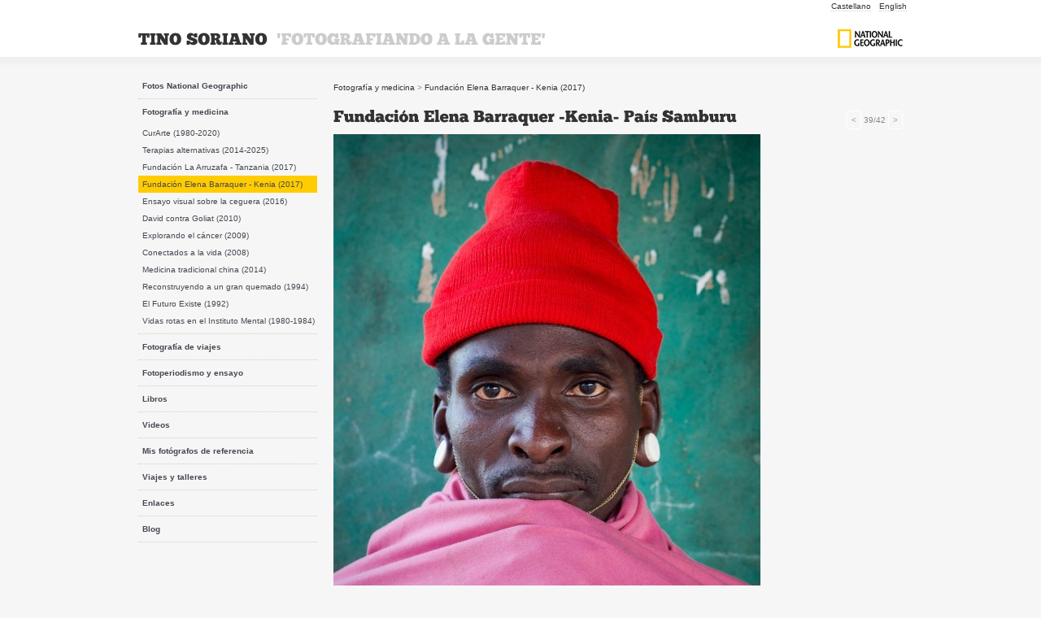

--- FILE ---
content_type: text/html; charset=UTF-8
request_url: http://www.tinosoriano.com/es/fotos/veure/Ken_380
body_size: 3417
content:
<!DOCTYPE html PUBLIC "-//W3C//DTD XHTML 1.0 Transitional//EN" "http://www.w3.org/TR/xhtml1/DTD/xhtml1-transitional.dtd">
<html xmlns="http://www.w3.org/1999/xhtml">
    <head>
        <meta http-equiv="content-type" content="text/html; charset=utf-8" />
        <title>Fundación Elena Barraquer -Kenia- País Samburu - Tino Soriano</title>
        <meta name="description" content="Fundación Elena Barraquer -Kenia- País Samburu - Tino Soriano" />
        <meta name="language" content="es" />
        <meta name="keywords" content="keywords" />
        <link rel="shortcut icon" href="/favicon.ico" type="image/x-icon" />
        <link rel="stylesheet" href="/static/css/general.css" type="text/css" />
		

        <!-- jQuery Library -->
        <script type="text/javascript" src="/static/js/jquery-1.6.1.min.js"></script>
        <script type="text/javascript" src="/static/js/jquery.tools.min.js"></script>

          <!-- Nivo Slider Plugin -->
        <link rel="stylesheet" href="/static/css/nivo-slider.css" />

        <!-- Images hover -->
        <script type="text/javascript" src="/static/js/hover.js"></script>

        <script type="text/javascript" src="/static/js/jquery.prettyPhoto.js"></script>
        <link rel="stylesheet" type="text/css" href="/static/css/prettyPhoto.css" media="screen" />

        <!-- Cufon replace -->
        <script  src="/static/js/cufon-yui.js" type="text/javascript"></script>
        <script src="/static/js/ChunkFive_400.font.js" type="text/javascript"></script>
        <script type="text/javascript">
            Cufon.replace('h1,h2,h3,#logo');
        </script>
 

    </head>
    <body>

        <!-- CAPÇALERA -->

        <div id="capsalera">
            <div class="container_12">
                <ul id="menuidiomes">
                     			                                    <li><a href="/es/fotos/veure/Ken_380" class="actual">Castellano</a></li>
                     			                                    <li><a href="/en/fotos/veure/Ken_380">English</a></li>
                                     </ul>
                <div class="grid_9">
                                            <p id="logo" class="mt40"><a href="/es/portada">TINO SORIANO &nbsp;<span>'FOTOGRAFIANDO A LA GENTE'</span></a></p> 
                                    </div>
                <div class="grid_3">
                    <a href="https://www.nationalgeographic.com/student-expeditions/experts/tino-soriano/" id="logo_ng" class="mt20"><img src="/static/imatges/logo_national_geographic.png" alt="Fotógrafo del National Geographic" /></a>
                </div>
            </div>
            <div class="clear"></div>
        </div>


        <!-- COS -->
        <div id="cos">
    <div class="container_12">

        <div class="grid_3">

            <ul class="menu_columna">
                                              <li>
            <a href="/es/fotos/categoria/fotos_national_geographic"
                  >
                
                    Fotos National Geographic            </a>
                    </li>
                <li>
            <a href="/es/fotos/categoria/fotografia_medicina"
                  >
                
                    Fotografía y medicina            </a>
                            <ul>
                                    <li>
            <a href="/es/fotos/categoria/Curarte"
                  >
                
                    CurArte (1980-2020)            </a>
                    </li>
                <li>
            <a href="/es/fotos/categoria/art_of_healing"
                  >
                
                    Terapias alternativas (2014-2025)            </a>
                    </li>
                <li>
            <a href="/es/fotos/categoria/Tan"
                  >
                
                    Fundación La Arruzafa - Tanzania (2017)            </a>
                    </li>
                <li>
            <a href="/es/fotos/categoria/Kenia"
                   class="actual" >
                
                    Fundación Elena Barraquer - Kenia (2017)            </a>
                    </li>
                <li>
            <a href="/es/fotos/categoria/Tarija"
                  >
                
                    Ensayo visual sobre la ceguera (2016)            </a>
                    </li>
                <li>
            <a href="/es/fotos/categoria/David_contra_Goliat"
                  >
                
                    David contra Goliat (2010)            </a>
                    </li>
                <li>
            <a href="/es/fotos/categoria/exploring_cancer_color"
                  >
                
                    Explorando el cáncer (2009)            </a>
                    </li>
                <li>
            <a href="/es/fotos/categoria/conectados_a_la_vida"
                  >
                
                    Conectados a la vida (2008)            </a>
                    </li>
                <li>
            <a href="/es/fotos/categoria/mtc"
                  >
                
                    Medicina tradicional china (2014)            </a>
                    </li>
                <li>
            <a href="/es/fotos/categoria/Xavi"
                  >
                
                    Reconstruyendo a un gran quemado (1994)            </a>
                    </li>
                <li>
            <a href="/es/fotos/categoria/futuro_existe"
                  >
                
                    El Futuro Existe (1992)            </a>
                    </li>
                <li>
            <a href="/es/fotos/categoria/instituto_mental"
                  >
                
                    Vidas rotas en el Instituto Mental (1980-1984)            </a>
                    </li>
        

                </ul>
                    </li>
                <li>
            <a href="/es/fotos/categoria/fotografia_viajes"
                  >
                
                    Fotografía de viajes            </a>
                    </li>
                <li>
            <a href="/es/fotos/categoria/fotoperiodismo"
                  >
                
                    Fotoperiodismo y ensayo            </a>
                    </li>
        


    <li><a href="/es/llibres"
                      >Libros</a></li>

    <li><a href="/es/videos"
           
           >Videos</a></li>

    <li><a href="/es/fotografs"
                      >Mis fotógrafos de referencia</a></li>

    <li><a href="/es/cursets"
                      >Viajes y talleres</a></li>

    <li><a href="/es/pagines/links"
                      >Enlaces</a></li>
		   
	<li><a href="/blog">Blog</a></li>
            </ul>

        </div>

        <div class="grid_9">

                <div id="ariadna" class="mb20 mt10">
                    
                    
                    <a href="/es/fotos/categoria/fotografia_medicina">Fotografía y medicina</a>
             >                      <a href="/es/fotos/categoria/Kenia">Fundación Elena Barraquer - Kenia (2017)</a>
                         
                </div>
           
		   <div class="grid_7 alpha">
		   	
				<h1>Fundación Elena Barraquer -Kenia- País Samburu</h1>
		   
		   </div>
		   
		 <!--  <div class="grid_2">  &nbsp;
		   
		  	  <div id="FotomotoToolbar"></div>&nbsp;
	   
		   </div> -->

            <div class="grid_2 omega text-dreta navegador-fotos">

                                    <a href="/es/fotos/veure/Ken_370"><</a>
                                39/42                                    <a href="/es/fotos/veure/Ken_390">></a>
                            </div>

            <div class="clear"></div>

            <img src="/static/uploads/photo/Fundacion Elena Barraquer - Wamba - Kenia (36)-380.jpg.thumb2.jpg" alt="Fundación Elena Barraquer -Kenia- País Samburu"  class="mb10" />

            <p>
                <p>Wamba - Kenia - Un joven guerrero Samburu.</p>            </p>
            <div class="grid_5 alpha mt20">

                <a class="ishare boto compartir" href="#">Compartir</a>

            </div>

            <div class="grid_4 omega mt20 text-dreta">

                <!-- <a class="boto comprar" href="#">Comprar fotografía</a> -->

            </div>

			
        </div>
        <div class="clear"></div>
    </div>
</div>

<!-- PEU 1 -->

<div id="peu1">


    <div class="container_12">


        <div class="grid_6">

            <h2><a href="/es/pagines/bio">Sobre Tino Soriano</a></h2>
            <p>Nacido en Barcelona y premiado con numerosos galardones nacionales e internacionales como el Humanity Photo Award de la Unesco en tres ocasiones y el Premio Canon-Europa de la OMS. Posee cinco distinciones Fotopres...</p><br />
            <a href="/es/pagines/bio">+ leer más...</a></p>
      </div>

        <div class="grid_3">
            <img src="/static/imatges/sobre_tino_soriano.jpg" alt="Fotógrafo del National Geographic, Tino Soriano" />

        </div>

        <div class="grid_3">
            <h2>Sígueme en...</h2>
            <ul class="horitzontal">
                  <li><a href="https://www.instagram.com/tinosoriano/"><img src="/static/imatges/icones-socials/icona-instagram-groc.svg" alt="Siguenos en Instagram" style="width: 24px"  /></a></li>
                  <li><a href="https://www.facebook.com/tinosoriano"><img src="/static/imatges/icones-socials/icona-facebook-groc.svg" alt="Siguenos en Facebook" style="width: 24px"  /></a></li>
                  <li><a href="https://twitter.com/tinosoriano"><img src="/static/imatges/icones-socials/icona-twitter-groc.svg" alt="Siguenos en Twitter" style="width: 24px"  /></a></li>
                  <li><a href="https://es.linkedin.com/pub/tino-soriano/10/1a4/3"><img src="/static/imatges/icones-socials/icona-linkedin-groc.svg" alt="Siguenos en Linkedin" style="width: 24px" /></a></li>
<!--                <li><a href="#"><img src="/static/imatges/icons_ishare/vimeo.png" alt="Siguenos en Vimeo" /></a></li>
                <li><a href="#"><img src="/static/imatges/icons_ishare/flickr.png" alt="Siguenos en Flickr" /></a></li>
               <li><a href="http://tinosoriano.blogspot.com/"><img src="/static/imatges/icons_ishare/blogger.png" alt="Siguenos en Bloguer" /></a></li>
 --> 
            </ul>
			
            <a href="http://www.acionline.biz/search.pp?sourceids=80" target="_blank" style="diaplay: block;"><img src="/static/imatges/logo-aci.svg" alt="AciOnline" width="105" style="width:105px; margin-top: 5px"></a>
        
        </div>




    </div>
    <div class="clear"></div>
</div>

<script type="text/javascript"> Cufon.now(); </script>



<!--[if lt IE 7 ]>
  <script src="js/libs/dd_belatedpng.js"></script>
  <script> DD_belatedPNG.fix('img, .png_bg'); /* fix any <img> or .png_bg background-images */ </script>
<![endif]-->


<!-- Fotomoto 
<script type="text/javascript" src="http://widget.fotomoto.com/stores/script/7d9d66a6469b5df42345449c231d954d63a7a892.js"></script>
<noscript>If Javascript is disabled browser, to place orders please visit the page where I <a href="http://my.fotomoto.com/store/7d9d66a6469b5df42345449c231d954d63a7a892">sell my photos</a>, powered by <a href="http://my.fotomoto.com">Fotomoto</a>.</noscript>
-->

        <!-- PEU 2 -->

        <div id="peu2">
            <div class="container_12">

				<div class="grid_9">
					<p>© 2018 Tino Soriano · Tel: +34 972 58 05 99 · email: <a href="mailto:mail@tinosoriano.com">mail@tinosoriano.com</a></p>
				</div>
                <div class="grid_3 credits" >
					Producido por <a href="http://www.jllorens.net" title="Diseño web">Jllorens.net</a> e <a href="http://www.inmensys.com" title="Programación php+mysql">Inmensys.com</a>				</div>
				

            </div>
            <div class="clear"></div>
        </div>
        
    <script type="text/javascript">
        $('.ishare').ishare({
          iconsDir: '/static/imatges/icons_ishare/'
        });
    </script> 
	
	<script type="text/javascript">
	
	  var _gaq = _gaq || [];
	  _gaq.push(['_setAccount', 'UA-25553745-1']);
	  _gaq.push(['_trackPageview']);
	
	  (function() {
		var ga = document.createElement('script'); ga.type = 'text/javascript'; ga.async = true;
		ga.src = ('https:' == document.location.protocol ? 'https://ssl' : 'http://www') + '.google-analytics.com/ga.js';
		var s = document.getElementsByTagName('script')[0]; s.parentNode.insertBefore(ga, s);
	  })();

	</script>

    </body>
</html>

--- FILE ---
content_type: text/css
request_url: http://www.tinosoriano.com/static/css/prettyPhoto.css
body_size: 2766
content:
div.pp_default .pp_top,div.pp_default .pp_top .pp_middle,div.pp_default .pp_top .pp_left,div.pp_default .pp_top .pp_right,div.pp_default .pp_bottom,div.pp_default .pp_bottom .pp_left,div.pp_default .pp_bottom .pp_middle,div.pp_default .pp_bottom .pp_right{height:13px}div.pp_default .pp_top .pp_left{background:url(../imatges/prettyPhoto/default/sprite.png) -78px -93px no-repeat}div.pp_default .pp_top .pp_middle{background:url(../imatges/prettyPhoto/default/sprite_x.png) top left repeat-x}div.pp_default .pp_top .pp_right{background:url(../imatges/prettyPhoto/default/sprite.png) -112px -93px no-repeat}div.pp_default .pp_content .ppt{color:#f8f8f8}div.pp_default .pp_content_container .pp_left{background:url(../imatges/prettyPhoto/default/sprite_y.png) -7px 0 repeat-y;padding-left:13px}div.pp_default .pp_content_container .pp_right{background:url(../imatges/prettyPhoto/default/sprite_y.png) top right repeat-y;padding-right:13px}div.pp_default .pp_next:hover{background:url(../imatges/prettyPhoto/default/sprite_next.png) center right no-repeat;cursor:pointer}div.pp_default .pp_previous:hover{background:url(../imatges/prettyPhoto/default/sprite_prev.png) center left no-repeat;cursor:pointer}div.pp_default .pp_expand{background:url(../imatges/prettyPhoto/default/sprite.png) 0 -29px no-repeat;cursor:pointer;width:28px;height:28px}div.pp_default .pp_expand:hover{background:url(../imatges/prettyPhoto/default/sprite.png) 0 -56px no-repeat;cursor:pointer}div.pp_default .pp_contract{background:url(../imatges/prettyPhoto/default/sprite.png) 0 -84px no-repeat;cursor:pointer;width:28px;height:28px}div.pp_default .pp_contract:hover{background:url(../imatges/prettyPhoto/default/sprite.png) 0 -113px no-repeat;cursor:pointer}div.pp_default .pp_close{width:30px;height:30px;background:url(../imatges/prettyPhoto/default/sprite.png) 2px 1px no-repeat;cursor:pointer}div.pp_default .pp_gallery ul li a{background:url(../imatges/prettyPhoto/default/default_thumb.png) center center #f8f8f8;border:1px solid #aaa}div.pp_default .pp_gallery a.pp_arrow_previous,div.pp_default .pp_gallery a.pp_arrow_next{position:static;left:auto}div.pp_default .pp_nav .pp_play,div.pp_default .pp_nav .pp_pause{background:url(../imatges/prettyPhoto/default/sprite.png) -51px 1px no-repeat;height:30px;width:30px}div.pp_default .pp_nav .pp_pause{background-position:-51px -29px}div.pp_default a.pp_arrow_previous,div.pp_default a.pp_arrow_next{background:url(../imatges/prettyPhoto/default/sprite.png) -31px -3px no-repeat;height:20px;width:20px;margin:4px 0 0}div.pp_default a.pp_arrow_next{left:52px;background-position:-82px -3px}div.pp_default .pp_content_container .pp_details{margin-top:5px}div.pp_default .pp_nav{clear:none;height:30px;width:105px;position:relative}div.pp_default .pp_nav .currentTextHolder{font-family:Georgia;font-style:italic;font-color:#999;font-size:11px;left:75px;line-height:25px;position:absolute;top:2px;margin:0;padding:0 0 0 10px}div.pp_default .pp_close:hover,div.pp_default .pp_nav .pp_play:hover,div.pp_default .pp_nav .pp_pause:hover,div.pp_default .pp_arrow_next:hover,div.pp_default .pp_arrow_previous:hover{opacity:0.7}div.pp_default .pp_description{font-size:11px;font-weight:700;line-height:14px;margin:5px 50px 5px 0}div.pp_default .pp_bottom .pp_left{background:url(../imatges/prettyPhoto/default/sprite.png) -78px -127px no-repeat}div.pp_default .pp_bottom .pp_middle{background:url(../imatges/prettyPhoto/default/sprite_x.png) bottom left repeat-x}div.pp_default .pp_bottom .pp_right{background:url(../imatges/prettyPhoto/default/sprite.png) -112px -127px no-repeat}div.pp_default .pp_loaderIcon{background:url(../imatges/prettyPhoto/default/loader.gif) center center no-repeat}div.light_rounded .pp_top .pp_left{background:url(../imatges/prettyPhoto/light_rounded/sprite.png) -88px -53px no-repeat}div.light_rounded .pp_top .pp_right{background:url(../imatges/prettyPhoto/light_rounded/sprite.png) -110px -53px no-repeat}div.light_rounded .pp_next:hover{background:url(../imatges/prettyPhoto/light_rounded/btnNext.png) center right no-repeat;cursor:pointer}div.light_rounded .pp_previous:hover{background:url(../imatges/prettyPhoto/light_rounded/btnPrevious.png) center left no-repeat;cursor:pointer}div.light_rounded .pp_expand{background:url(../imatges/prettyPhoto/light_rounded/sprite.png) -31px -26px no-repeat;cursor:pointer}div.light_rounded .pp_expand:hover{background:url(../imatges/prettyPhoto/light_rounded/sprite.png) -31px -47px no-repeat;cursor:pointer}div.light_rounded .pp_contract{background:url(../imatges/prettyPhoto/light_rounded/sprite.png) 0 -26px no-repeat;cursor:pointer}div.light_rounded .pp_contract:hover{background:url(../imatges/prettyPhoto/light_rounded/sprite.png) 0 -47px no-repeat;cursor:pointer}div.light_rounded .pp_close{width:75px;height:22px;background:url(../imatges/prettyPhoto/light_rounded/sprite.png) -1px -1px no-repeat;cursor:pointer}div.light_rounded .pp_nav .pp_play{background:url(../imatges/prettyPhoto/light_rounded/sprite.png) -1px -100px no-repeat;height:15px;width:14px}div.light_rounded .pp_nav .pp_pause{background:url(../imatges/prettyPhoto/light_rounded/sprite.png) -24px -100px no-repeat;height:15px;width:14px}div.light_rounded .pp_arrow_previous{background:url(../imatges/prettyPhoto/light_rounded/sprite.png) 0 -71px no-repeat}div.light_rounded .pp_arrow_next{background:url(../imatges/prettyPhoto/light_rounded/sprite.png) -22px -71px no-repeat}div.light_rounded .pp_bottom .pp_left{background:url(../imatges/prettyPhoto/light_rounded/sprite.png) -88px -80px no-repeat}div.light_rounded .pp_bottom .pp_right{background:url(../imatges/prettyPhoto/light_rounded/sprite.png) -110px -80px no-repeat}div.dark_rounded .pp_top .pp_left{background:url(../imatges/prettyPhoto/dark_rounded/sprite.png) -88px -53px no-repeat}div.dark_rounded .pp_top .pp_right{background:url(../imatges/prettyPhoto/dark_rounded/sprite.png) -110px -53px no-repeat}div.dark_rounded .pp_content_container .pp_left{background:url(../imatges/prettyPhoto/dark_rounded/contentPattern.png) top left repeat-y}div.dark_rounded .pp_content_container .pp_right{background:url(../imatges/prettyPhoto/dark_rounded/contentPattern.png) top right repeat-y}div.dark_rounded .pp_next:hover{background:url(../imatges/prettyPhoto/dark_rounded/btnNext.png) center right no-repeat;cursor:pointer}div.dark_rounded .pp_previous:hover{background:url(../imatges/prettyPhoto/dark_rounded/btnPrevious.png) center left no-repeat;cursor:pointer}div.dark_rounded .pp_expand{background:url(../imatges/prettyPhoto/dark_rounded/sprite.png) -31px -26px no-repeat;cursor:pointer}div.dark_rounded .pp_expand:hover{background:url(../imatges/prettyPhoto/dark_rounded/sprite.png) -31px -47px no-repeat;cursor:pointer}div.dark_rounded .pp_contract{background:url(../imatges/prettyPhoto/dark_rounded/sprite.png) 0 -26px no-repeat;cursor:pointer}div.dark_rounded .pp_contract:hover{background:url(../imatges/prettyPhoto/dark_rounded/sprite.png) 0 -47px no-repeat;cursor:pointer}div.dark_rounded .pp_close{width:75px;height:22px;background:url(../imatges/prettyPhoto/dark_rounded/sprite.png) -1px -1px no-repeat;cursor:pointer}div.dark_rounded .pp_description{margin-right:85px;color:#fff}div.dark_rounded .pp_nav .pp_play{background:url(../imatges/prettyPhoto/dark_rounded/sprite.png) -1px -100px no-repeat;height:15px;width:14px}div.dark_rounded .pp_nav .pp_pause{background:url(../imatges/prettyPhoto/dark_rounded/sprite.png) -24px -100px no-repeat;height:15px;width:14px}div.dark_rounded .pp_arrow_previous{background:url(../imatges/prettyPhoto/dark_rounded/sprite.png) 0 -71px no-repeat}div.dark_rounded .pp_arrow_next{background:url(../imatges/prettyPhoto/dark_rounded/sprite.png) -22px -71px no-repeat}div.dark_rounded .pp_bottom .pp_left{background:url(../imatges/prettyPhoto/dark_rounded/sprite.png) -88px -80px no-repeat}div.dark_rounded .pp_bottom .pp_right{background:url(../imatges/prettyPhoto/dark_rounded/sprite.png) -110px -80px no-repeat}div.dark_rounded .pp_loaderIcon{background:url(../imatges/prettyPhoto/dark_rounded/loader.gif) center center no-repeat}div.dark_square .pp_left,div.dark_square .pp_middle,div.dark_square .pp_right,div.dark_square .pp_content{background:#000}div.dark_square .pp_description{color:#fff;margin:0 85px 0 0}div.dark_square .pp_loaderIcon{background:url(../imatges/prettyPhoto/dark_square/loader.gif) center center no-repeat}div.dark_square .pp_expand{background:url(../imatges/prettyPhoto/dark_square/sprite.png) -31px -26px no-repeat;cursor:pointer}div.dark_square .pp_expand:hover{background:url(../imatges/prettyPhoto/dark_square/sprite.png) -31px -47px no-repeat;cursor:pointer}div.dark_square .pp_contract{background:url(../imatges/prettyPhoto/dark_square/sprite.png) 0 -26px no-repeat;cursor:pointer}div.dark_square .pp_contract:hover{background:url(../imatges/prettyPhoto/dark_square/sprite.png) 0 -47px no-repeat;cursor:pointer}div.dark_square .pp_close{width:75px;height:22px;background:url(../imatges/prettyPhoto/dark_square/sprite.png) -1px -1px no-repeat;cursor:pointer}div.dark_square .pp_nav{clear:none}div.dark_square .pp_nav .pp_play{background:url(../imatges/prettyPhoto/dark_square/sprite.png) -1px -100px no-repeat;height:15px;width:14px}div.dark_square .pp_nav .pp_pause{background:url(../imatges/prettyPhoto/dark_square/sprite.png) -24px -100px no-repeat;height:15px;width:14px}div.dark_square .pp_arrow_previous{background:url(../imatges/prettyPhoto/dark_square/sprite.png) 0 -71px no-repeat}div.dark_square .pp_arrow_next{background:url(../imatges/prettyPhoto/dark_square/sprite.png) -22px -71px no-repeat}div.dark_square .pp_next:hover{background:url(../imatges/prettyPhoto/dark_square/btnNext.png) center right no-repeat;cursor:pointer}div.dark_square .pp_previous:hover{background:url(../imatges/prettyPhoto/dark_square/btnPrevious.png) center left no-repeat;cursor:pointer}div.light_square .pp_expand{background:url(../imatges/prettyPhoto/light_square/sprite.png) -31px -26px no-repeat;cursor:pointer}div.light_square .pp_expand:hover{background:url(../imatges/prettyPhoto/light_square/sprite.png) -31px -47px no-repeat;cursor:pointer}div.light_square .pp_contract{background:url(../imatges/prettyPhoto/light_square/sprite.png) 0 -26px no-repeat;cursor:pointer}div.light_square .pp_contract:hover{background:url(../imatges/prettyPhoto/light_square/sprite.png) 0 -47px no-repeat;cursor:pointer}div.light_square .pp_close{width:75px;height:22px;background:url(../imatges/prettyPhoto/light_square/sprite.png) -1px -1px no-repeat;cursor:pointer}div.light_square .pp_nav .pp_play{background:url(../imatges/prettyPhoto/light_square/sprite.png) -1px -100px no-repeat;height:15px;width:14px}div.light_square .pp_nav .pp_pause{background:url(../imatges/prettyPhoto/light_square/sprite.png) -24px -100px no-repeat;height:15px;width:14px}div.light_square .pp_arrow_previous{background:url(../imatges/prettyPhoto/light_square/sprite.png) 0 -71px no-repeat}div.light_square .pp_arrow_next{background:url(../imatges/prettyPhoto/light_square/sprite.png) -22px -71px no-repeat}div.light_square .pp_next:hover{background:url(../imatges/prettyPhoto/light_square/btnNext.png) center right no-repeat;cursor:pointer}div.light_square .pp_previous:hover{background:url(../imatges/prettyPhoto/light_square/btnPrevious.png) center left no-repeat;cursor:pointer}div.facebook .pp_top .pp_left{background:url(../imatges/prettyPhoto/facebook/sprite.png) -88px -53px no-repeat}div.facebook .pp_top .pp_middle{background:url(../imatges/prettyPhoto/facebook/contentPatternTop.png) top left repeat-x}div.facebook .pp_top .pp_right{background:url(../imatges/prettyPhoto/facebook/sprite.png) -110px -53px no-repeat}div.facebook .pp_content_container .pp_left{background:url(../imatges/prettyPhoto/facebook/contentPatternLeft.png) top left repeat-y}div.facebook .pp_content_container .pp_right{background:url(../imatges/prettyPhoto/facebook/contentPatternRight.png) top right repeat-y}div.facebook .pp_expand{background:url(../imatges/prettyPhoto/facebook/sprite.png) -31px -26px no-repeat;cursor:pointer}div.facebook .pp_expand:hover{background:url(../imatges/prettyPhoto/facebook/sprite.png) -31px -47px no-repeat;cursor:pointer}div.facebook .pp_contract{background:url(../imatges/prettyPhoto/facebook/sprite.png) 0 -26px no-repeat;cursor:pointer}div.facebook .pp_contract:hover{background:url(../imatges/prettyPhoto/facebook/sprite.png) 0 -47px no-repeat;cursor:pointer}div.facebook .pp_close{width:22px;height:22px;background:url(../imatges/prettyPhoto/facebook/sprite.png) -1px -1px no-repeat;cursor:pointer}div.facebook .pp_description{margin:0 37px 0 0}div.facebook .pp_loaderIcon{background:url(../imatges/prettyPhoto/facebook/loader.gif) center center no-repeat}div.facebook .pp_arrow_previous{background:url(../imatges/prettyPhoto/facebook/sprite.png) 0 -71px no-repeat;height:22px;margin-top:0;width:22px}div.facebook .pp_arrow_previous.disabled{background-position:0 -96px;cursor:default}div.facebook .pp_arrow_next{background:url(../imatges/prettyPhoto/facebook/sprite.png) -32px -71px no-repeat;height:22px;margin-top:0;width:22px}div.facebook .pp_arrow_next.disabled{background-position:-32px -96px;cursor:default}div.facebook .pp_nav{margin-top:0}div.facebook .pp_nav p{font-size:15px;padding:0 3px 0 4px}div.facebook .pp_nav .pp_play{background:url(../imatges/prettyPhoto/facebook/sprite.png) -1px -123px no-repeat;height:22px;width:22px}div.facebook .pp_nav .pp_pause{background:url(../imatges/prettyPhoto/facebook/sprite.png) -32px -123px no-repeat;height:22px;width:22px}div.facebook .pp_next:hover{background:url(../imatges/prettyPhoto/facebook/btnNext.png) center right no-repeat;cursor:pointer}div.facebook .pp_previous:hover{background:url(../imatges/prettyPhoto/facebook/btnPrevious.png) center left no-repeat;cursor:pointer}div.facebook .pp_bottom .pp_left{background:url(../imatges/prettyPhoto/facebook/sprite.png) -88px -80px no-repeat}div.facebook .pp_bottom .pp_middle{background:url(../imatges/prettyPhoto/facebook/contentPatternBottom.png) top left repeat-x}div.facebook .pp_bottom .pp_right{background:url(../imatges/prettyPhoto/facebook/sprite.png) -110px -80px no-repeat}div.pp_pic_holder a:focus{outline:none}div.pp_overlay{background:#000;display:none;left:0;position:absolute;top:0;width:100%;z-index:9500}div.pp_pic_holder{display:none;position:absolute;width:100px;z-index:10000}.pp_content{height:40px;min-width:40px}* html .pp_content{width:40px}.pp_content_container{position:relative;text-align:left;width:100%}.pp_content_container .pp_left{padding-left:20px}.pp_content_container .pp_right{padding-right:20px}.pp_content_container .pp_details{float:left;margin:10px 0 2px}.pp_description{display:none;margin:0}.pp_social{float:left;margin:7px 0 0}.pp_social .facebook{float:left;position:relative;top:-1px;margin-left:5px;width:55px;overflow:hidden}.pp_social .twitter{float:left}.pp_nav{clear:right;float:left;margin:3px 10px 0 0}.pp_nav p{float:left;margin:2px 4px}.pp_nav .pp_play,.pp_nav .pp_pause{float:left;margin-right:4px;text-indent:-10000px}a.pp_arrow_previous,a.pp_arrow_next{display:block;float:left;height:15px;margin-top:3px;overflow:hidden;text-indent:-10000px;width:14px}.pp_hoverContainer{position:absolute;top:0;width:100%;z-index:2000}.pp_gallery{display:none;left:50%;margin-top:-50px;position:absolute;z-index:10000}.pp_gallery div{float:left;overflow:hidden;position:relative}.pp_gallery ul{float:left;height:35px;position:relative;white-space:nowrap;margin:0 0 0 5px;padding:0}.pp_gallery ul a{border:1px rgba(0,0,0,0.5) solid;display:block;float:left;height:33px;overflow:hidden}.pp_gallery ul a img{border:0}.pp_gallery li{display:block;float:left;margin:0 5px 0 0;padding:0}.pp_gallery li.default a{background:url(../imatges/prettyPhoto/facebook/default_thumbnail.gif) 0 0 no-repeat;display:block;height:33px;width:50px}.pp_gallery .pp_arrow_previous,.pp_gallery .pp_arrow_next{margin-top:7px!important}a.pp_next{background:url(../imatges/prettyPhoto/light_rounded/btnNext.png) 10000px 10000px no-repeat;display:block;float:right;height:100%;text-indent:-10000px;width:49%}a.pp_previous{background:url(../imatges/prettyPhoto/light_rounded/btnNext.png) 10000px 10000px no-repeat;display:block;float:left;height:100%;text-indent:-10000px;width:49%}a.pp_expand,a.pp_contract{cursor:pointer;display:none;height:20px;position:absolute;right:30px;text-indent:-10000px;top:10px;width:20px;z-index:20000}a.pp_close{position:absolute;right:0;top:0;display:block;line-height:22px;text-indent:-10000px}.pp_loaderIcon{display:block;height:24px;left:50%;position:absolute;top:50%;width:24px;margin:-12px 0 0 -12px}#pp_full_res{line-height:1!important}#pp_full_res .pp_inline{text-align:left}#pp_full_res .pp_inline p{margin:0 0 15px}div.ppt{color:#fff;display:none;font-size:17px;z-index:9999;margin:0 0 5px 15px}div.pp_default .pp_content,div.light_rounded .pp_content{background-color:#fff}div.pp_default #pp_full_res .pp_inline,div.light_rounded .pp_content .ppt,div.light_rounded #pp_full_res .pp_inline,div.light_square .pp_content .ppt,div.light_square #pp_full_res .pp_inline,div.facebook .pp_content .ppt,div.facebook #pp_full_res .pp_inline{color:#000}div.pp_default .pp_gallery ul li a:hover,div.pp_default .pp_gallery ul li.selected a,.pp_gallery ul a:hover,.pp_gallery li.selected a{border-color:#fff}div.pp_default .pp_details,div.light_rounded .pp_details,div.dark_rounded .pp_details,div.dark_square .pp_details,div.light_square .pp_details,div.facebook .pp_details{position:relative}div.light_rounded .pp_top .pp_middle,div.light_rounded .pp_content_container .pp_left,div.light_rounded .pp_content_container .pp_right,div.light_rounded .pp_bottom .pp_middle,div.light_square .pp_left,div.light_square .pp_middle,div.light_square .pp_right,div.light_square .pp_content,div.facebook .pp_content{background:#fff}div.light_rounded .pp_description,div.light_square .pp_description{margin-right:85px}div.light_rounded .pp_gallery a.pp_arrow_previous,div.light_rounded .pp_gallery a.pp_arrow_next,div.dark_rounded .pp_gallery a.pp_arrow_previous,div.dark_rounded .pp_gallery a.pp_arrow_next,div.dark_square .pp_gallery a.pp_arrow_previous,div.dark_square .pp_gallery a.pp_arrow_next,div.light_square .pp_gallery a.pp_arrow_previous,div.light_square .pp_gallery a.pp_arrow_next{margin-top:12px!important}div.light_rounded .pp_arrow_previous.disabled,div.dark_rounded .pp_arrow_previous.disabled,div.dark_square .pp_arrow_previous.disabled,div.light_square .pp_arrow_previous.disabled{background-position:0 -87px;cursor:default}div.light_rounded .pp_arrow_next.disabled,div.dark_rounded .pp_arrow_next.disabled,div.dark_square .pp_arrow_next.disabled,div.light_square .pp_arrow_next.disabled{background-position:-22px -87px;cursor:default}div.light_rounded .pp_loaderIcon,div.light_square .pp_loaderIcon{background:url(../imatges/prettyPhoto/light_rounded/loader.gif) center center no-repeat}div.dark_rounded .pp_top .pp_middle,div.dark_rounded .pp_content,div.dark_rounded .pp_bottom .pp_middle{background:url(../imatges/prettyPhoto/dark_rounded/contentPattern.png) top left repeat}div.dark_rounded .currentTextHolder,div.dark_square .currentTextHolder{color:#c4c4c4}div.dark_rounded #pp_full_res .pp_inline,div.dark_square #pp_full_res .pp_inline{color:#fff}.pp_top,.pp_bottom{height:20px;position:relative}* html .pp_top,* html .pp_bottom{padding:0 20px}.pp_top .pp_left,.pp_bottom .pp_left{height:20px;left:0;position:absolute;width:20px}.pp_top .pp_middle,.pp_bottom .pp_middle{height:20px;left:20px;position:absolute;right:20px}* html .pp_top .pp_middle,* html .pp_bottom .pp_middle{left:0;position:static}.pp_top .pp_right,.pp_bottom .pp_right{height:20px;left:auto;position:absolute;right:0;top:0;width:20px}.pp_fade,.pp_gallery li.default a img{display:none}

--- FILE ---
content_type: image/svg+xml
request_url: http://www.tinosoriano.com/static/imatges/logo-aci.svg
body_size: 2052
content:
<svg id="Capa_1" data-name="Capa 1" xmlns="http://www.w3.org/2000/svg" viewBox="0 0 1377.2 853.6"><defs><style>.cls-1{fill:#f66013;}</style></defs><path class="cls-1" d="M1146.2,55v55h231V0h-231Z"/><path class="cls-1" d="M221.2,140.1c-25.8,1.8-51.3,6-72.5,12C94.1,167.5,42.6,204.9,22.4,243.8,16.7,254.7,10,275.4,6.8,291.5,1.8,317.3,1,328.6.5,375.2L0,419H211l.5-60.3c.4-63.9,1.1-74,5.6-84.1q5.55-12.6,26.7-12.6c18,0,28.1,8.1,32.8,26.4,3.4,12.9,4.1,22.9,4.1,57.1,0,35.5-.5,41.8-4.6,54.3-2.8,8.5-7.5,12.1-30.4,23.2-20.4,10-43.6,19.5-90.5,37C85.3,486,48.8,504.2,29.6,522.3,15.5,535.6,7.3,555.1,2.5,586.7.9,597,.7,606,.7,658c0,63.3.3,69.6,5.1,92,8.1,38.7,23.4,62,51.2,77.8,19.8,11.4,42.3,19.4,66.7,23.8,14.3,2.6,53.1,2.7,66,.1,21.8-4.3,41.4-12.4,56.6-23.3,10.8-7.8,26.2-24,34-35.8l6.4-9.6.5,29.3.5,29.2,109.3.3,109.2.2V634.8c0-205.1-.5-247.4-3.5-295.3-3.3-52.3-7.6-76.8-17.1-97.4-11.5-25.1-37.8-52.3-67.2-69.5-31.1-18.2-75.6-29.3-130.6-32.5C267.7,138.9,238.4,138.9,221.2,140.1Zm59.7,466.6c-.3,80.8-.6,92.8-2.1,100.1-1.7,8.9-3.5,13.3-7,17-7.7,8.6-30.1,10.4-42.8,3.5-13-7.1-16.6-21.1-17.5-68.8-.9-48.4,3.2-77.4,13.1-92.8,5.1-8,13.6-17.5,23.1-25.7,9.2-8,31.5-25,32.8-25C281,515,281.1,556.3,280.9,606.7Z"/><path class="cls-1" d="M803.2,139.6c-21.8,1.9-29.1,2.7-39.5,4.5-38.5,6.5-73.8,20.2-104.5,40.7-51,34-70,65.3-78.5,129.2-3.5,26.7-3.7,35.9-4.2,152.5-.5,119.2.1,154.3,3.2,184.5,7,67.1,24.5,110.6,57.7,142.6,34.4,33.3,75.9,50.5,139.5,58.1,18.7,2.2,78.6,2.5,95.8.5,62.5-7.3,105.2-25.5,140.4-59.6A225,225,0,0,0,1055,736c14.3-27.2,19.1-47.8,22.3-96.5,1.6-25.1,2.6-81.7,1.4-82.1-.5-.2-45.5-.3-100-.2l-99,.3-.6,59.5c-.4,48.1-.9,61.7-2.2,71.2-2.2,14.9-5.7,26.3-10.1,31.9-6.5,8.6-19.7,13-31.8,10.9-19.6-3.5-30-21.2-32.8-56.3-1.6-19.2-.8-369.2.8-380.2,2.7-18,6.7-25.5,15.8-30.1,5.6-2.7,24.3-2.8,29.4,0,8.9,4.7,13.2,11.2,16.3,25,1.9,8.5,2.1,13.2,2.4,65.8l.4,56.8h212.4l-.6-24.7c-1.4-51.2-7.3-90.4-18.5-121.5-11.3-31.3-34.1-59.1-66.3-80.7-36.4-24.4-77.1-38.4-128.1-44.1C856.4,139.9,811.3,138.9,803.2,139.6Z"/><path class="cls-1" d="M1146.2,497V842h231V152h-231Z"/></svg>